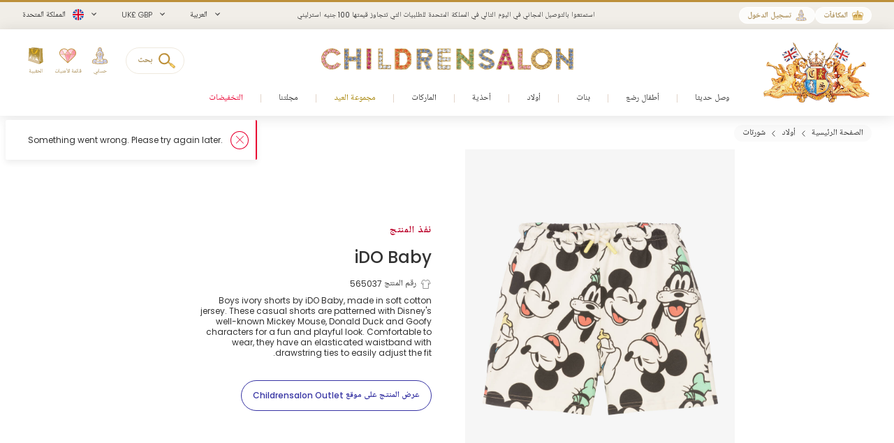

--- FILE ---
content_type: text/html; charset=UTF-8
request_url: https://www.childrensalon.com/ar/ido-boys-ivory-cotton-disney-shorts-565037.html
body_size: 11968
content:

    
<!DOCTYPE html><html lang="ar" dir="rtl"><head><title>iDO Baby - شورت بطبعة ديزني قطن لون عاجي للأولاد | Childrensalon</title><meta name="description" content="iDO Baby - شورت بطبعة ديزني قطن لون عاجي للأولاد for Boy by iDO Baby. Discover the latest designer شورتات for kids online at Childrensalon.com" /><meta
    http-equiv="X-UA-Compatible"content="IE=edge,chrome=1"/><meta
    http-equiv="Content-Type"content="text/html; charset=utf-8"/><meta
    name="format-detection"content="telephone=no, email=no"/><meta
    name="theme-color"content="#ffffff"/><meta
    name="msapplication-config"content="browserconfig.xml?v=1"/><meta
    name="msapplication-TileColor"content="#1b1b1a"/><meta
    name="viewport"content="width=device-width, initial-scale=1, maximum-scale=1, user-scalable=no"id="meta-viewport"/><meta
    name="robots"content="INDEX,FOLLOW"/><meta
    property="og:type"content="product"/><meta
    property="og:title"content="شورت بطبعة ديزني قطن لون عاجي للأولاد"/><meta
    property="og:url"content="https://www.childrensalon.com/ar/ido-boys-ivory-cotton-disney-shorts-565037.html"/><meta
    property="og:description"content="Boys ivory shorts by iDO Baby, made in soft cotton jersey. These casual shorts are patterned with Disney&#039;s well-known Mickey Mouse, Donald Duck and Goofy characters for a fun and playful look. Comfortable to wear, they have an elasticated waistband with drawstring ties to easily adjust the fit."/><meta
    property="og:price:amount"content="29.00"/><meta
    property="og:price:currency"content="GBP"/><meta
    property="og:brand"content="iDO Baby"/><meta
    property="og:image"content="https://www.childrensalon.com/media/catalog/product/cache/0/image/1000x1000/9df78eab33525d08d6e5fb8d27136e95/i/d/ido-boys-ivory-cotton-disney-shorts-565037-62fe81d00d0efb1dff69fe52888f350aff93e348.jpg"/><meta
    property="og:availability"content="oos"/><meta
    property="og:locale"content="ar"/><meta
    name="twitter:card"content="summary_large_image"/><meta
    name="twitter:site"content="@Childrensalon"/><meta
    name="apple-itunes-app"content="app-id=1301946839"/><meta
    property="al:ios:url"content="fb1695843407407009://appLinks"/><meta
    property="al:ios:app_store_id"content="1301946839"/><meta
    property="al:ios:app_name"content="Childrensalon"/><meta
    property="al:android:url"content="fb1695843407407009://appLinks"/><meta
    property="al:android:package"content="com.childrensalon.app"/><meta
    property="al:android:app_name"content="Childrensalon"/><!-- ::a36b3c3edefbc9146fc1a5b0c5919e1b:: --><link
    rel="canonical"href="https://www.childrensalon.com/ar/ido-boys-ivory-cotton-disney-shorts-565037.html"/><link
    rel="preload"href="https://www.childrensalon.com/build/website/assets/fonts/Poppins/Light.74084bbc.woff2"as="font"type="font/woff2"crossorigin="anonymous"/><link
    rel="preload"href="https://www.childrensalon.com/build/website/assets/fonts/Poppins/Regular.982822aa.woff2"as="font"type="font/woff2"crossorigin="anonymous"/><link
    rel="preload"href="https://www.childrensalon.com/build/website/assets/fonts/Poppins/Medium.a2dea32b.woff2"as="font"type="font/woff2"crossorigin="anonymous"/><link
    rel="preload"href="https://www.childrensalon.com/build/website/assets/fonts/Poppins/SemiBold.5b63022e.woff2"as="font"type="font/woff2"crossorigin="anonymous"/><link
    rel="preconnect"href="https://usage.trackjs.com"crossorigin="anonymous"/><link
    rel="preconnect"href="https://api.recommend.pro"crossorigin="anonymous"/><link
    rel="alternate"href="https://www.childrensalon.com/ido-boys-ivory-cotton-disney-shorts-565037.html"hreflang="en"/><link
    rel="alternate"href="https://www.childrensalon.com/ar/ido-boys-ivory-cotton-disney-shorts-565037.html"hreflang="ar"/><link
    rel="alternate"href="https://www.childrensalon.com/ru/ido-boys-ivory-cotton-disney-shorts-565037.html"hreflang="ru"/><link
    rel="alternate"href="https://www.childrensalon.com/ido-boys-ivory-cotton-disney-shorts-565037.html"hreflang="x-default"/><link
    rel="apple-touch-icon"href="/apple-touch-icon.png?v=3"size="180x180"/><link
    rel="icon"href="/favicon-32x32.png?v=3"size="32x32"type="image/png"/><link
    rel="icon"href="/favicon-16x16.png?v=3"size="16x16"type="image/png"/><link
    rel="mask-icon"href="/safari-pinned-tab.svg?v=3"color="#1b1b1a"/><link
    rel="shortcut icon"href="/favicon.ico?v=3"/><link
    rel="manifest"href="/site.webmanifest?v=3"/><link rel="stylesheet" href="https://www.childrensalon.com/build/website/3259.eb4654b2.css"><link rel="stylesheet" href="https://www.childrensalon.com/build/website/54.d1d108b3.css"><link rel="stylesheet" href="https://www.childrensalon.com/build/website/catalog/productDetail/productDetail.3e0810fd.css"><link rel="stylesheet" href="https://www.childrensalon.com/build/website/desktop-header.1aec1a4d.css" media="screen and (min-width: 1024px)"></head><body class="lang-ar catalog-product-view"><header class="header-container"><div class="top-info-bar">
        <div class="top-info-bar-carousel" data-cs="topBarCarousel" data-cs-config='{"timeout":7000}'><div    class="top-info-bar-item"
            >
        <div class="copy-wrap">استمتعوا بالتوصيل المجاني في اليوم التالي في المملكة المتحدة للطلبيات التي تتجاوز قيمتها 100 جنيه استرليني</div>    </div>

<div    class="top-info-bar-item"
            >
        <div class="copy-wrap">خدمة إرجاع مجاني في المملكة المتحدة</div>    </div>

</div>
    </div><div class="header"><div class="header-panel"><div class="branding"><a href="https://www.childrensalon.com/" title="Childrensalon | Kids Designer Clothes" class="logo2" data-cs="eventTracker" data-cs-config='{"category":"Header", "action":"Logo", "label":"Click", "mobileAction":"Mobile Logo"}'><img data-cs="lazyload" class="card-icon" width="54" height="34" src="[data-uri]" data-src="https://www.childrensalon.com/images/logo2.png" alt=""></a><a href="https://www.childrensalon.com/" title="Childrensalon | Kids Designer Clothes" class="logo" data-cs="eventTracker" data-cs-config='{"category":"Header", "action":"Logo", "label":"Click", "mobileAction":"Mobile Logo"}'><img data-cs="lazyload" class="card-icon" width="54" height="34" src="[data-uri]" data-src="https://www.childrensalon.com/images/logo1.png" alt=""></a></div><div class="quick-access"><div class="quick-access-left-top"><a class="header-badge icon-rewards" href="/ar/rewards/landing/"><span class="label">المكافآت</span></a><a class="header-badge icon-account" href="/customer/account/login/" data-cs="loginLink">
        تسجيل الدخول
    </a></div><svg class="tablet-menu-btn" data-cs="openSwipeMenu:svgLoader"><use href="#svgs-burger"></use></svg><div class="switcher-hide-content"><div class="switcher switcher-language ui-front to-swipe-menu" data-cs="switcher" data-swipe-position=".language-menu-item"><select name="ar" class="language-select switcher-select" data-switcher-role="language"><option value="en">English</option><option value="ar" class="selected" selected>العربية</option><option value="ru">Русский</option></select><span class="ui-selectmenu-button ui-selectmenu-button-waxwork icon-language"><svg class="icon" data-cs="svgLoader"><use href="#svgs-language-channel"></svg><span class="ui-icon"></span><span class="ui-selectmenu-text">العربية</span></span></div><div class="switcher switcher-currency ui-front to-swipe-menu" data-cs="switcher" data-swipe-position=".currency-menu-item"><select name="currencySelect" class="currency-select switcher-select" data-switcher-role="currency"></select><span class="ui-selectmenu-button ui-selectmenu-button-waxwork"><span class="ui-icon"></span><span class="ui-selectmenu-text"><span class="currency-symbol">UK£ GBP</span><span class="currency-name">جنيه إسترليني</span></span></span></div><div class="switcher switcher-country ui-front to-swipe-menu" data-cs="switcher" data-swipe-position=".country-menu-item"><select name="countrySelect" class="country-select switcher-select" data-switcher-role="country"></select><span class="ui-selectmenu-button ui-selectmenu-button-waxwork switcher-flag"><span class="ui-icon"></span><svg data-cs="svgLoader" class="icon-flag"><use href="#svgs-flags--flag-gb"/></svg><span class="ui-selectmenu-text">
            المملكة المتحدة
        </span></span></div></div><div class="quick-access-right"><span class="search-switcher" data-cs="eventTracker:headerSearch" data-cs-config='{"category":"Header", "action":"Desktop Search", "label":"Click", "track":"track", "mobileAction":"Mobile Search"}'><span class="search-badge-label">بحث</span></span><div class="noselect mobile-hide tablet-hide header-dropdown-container"><a class="header-dropdown-inner ajax-dropdown-link icon-account"
                                    href="/customer/account/login/" data-cs="loginLink"
                            ><span class="header-dropdown-label">حسابي</span></a></div><div class="wishlist-container header-dropdown-container" data-cs="ajaxDropdown">
    <a class="top-wishlist header-dropdown-inner ajax-dropdown-link icon-wish" href="/wishlist" data-cs="eventTracker" data-cs-config='{"category":"Header", "action":"Desktop Wishlist", "label":"Click", "mobileAction":"Mobile Wishlist"}'>
        <span class="badge hidden">
                            0
                    </span>
                    <span class="header-dropdown-label">قائمة الأمنيات</span>
            </a>
</div>
<div class="my-bag header-dropdown-container" data-cs="ajaxDropdown"><a class="ajax-bag-link header-dropdown-inner ajax-dropdown-link icon-bag" href="https://www.childrensalon.com/checkout/cart/" data-cs="eventTracker:mobileAjaxCart" data-cs-config='{"category":"Header", "action":"Desktop Shopping Bag", "label":"Click", "mobileAction":"Mobile Shopping Bag"}'>
    <span class="badge hidden">
                    0
            </span>
            <span class="header-dropdown-label">الحقيبة</span>
    </a>

<div class="header-dropdown right-side ajax-dropdown j-ajax-dropdown-overview"></div>

</div></div></div></div><nav class="nav-container mobile-menu" data-cs="mainNav"><div class="nav-container-inner">
    <ul id="nav" class="mobile-menu">
                                    <li class="top-level level0 parent" data-id="60b64658-46e3-4c88-8ed1-125215edb40d">
                    <a href="/ar/new-in"
                         class=" l2r" data-title="New In">
                        <span>وصل حديثا</span>
                    </a>
                </li>
                                                <li class="top-level level0 parent" data-id="8cb49f4b-2108-4060-b5aa-830420efd9bf">
                    <a href="/ar/baby"
                         class=" l2r" data-title="Baby">
                        <span>أطفال رضع</span>
                    </a>
                </li>
                                                <li class="top-level level0 parent" data-id="fa7d2f77-4f93-4c7e-aab1-4bfb970c9b04">
                    <a href="/ar/girl"
                         class=" l2r" data-title="Girl">
                        <span>بنات</span>
                    </a>
                </li>
                                                <li class="top-level level0 parent" data-id="ce73898c-e59e-4f1b-8c37-55a07c9dd005">
                    <a href="/ar/boy"
                         class=" l2r" data-title="Boy">
                        <span>أولاد</span>
                    </a>
                </li>
                                                <li class="top-level level0 parent" data-id="ba3c912c-753a-41c1-a49c-c3bae89728f6">
                    <a href="/ar/shoes"
                         class=" l2r" data-title="Shoes">
                        <span>أحذية</span>
                    </a>
                </li>
                                                <li class="top-level level0 parent" data-id="de93123a-5aa5-426f-b62b-683a46facf1f">
                    <a href="/ar/designer/"
                         class=" l2r" data-title="Designers">
                        <span>الماركات</span>
                    </a>
                </li>
                                                <li class="top-level level0" data-id="71dc3daf-6581-4ec6-a503-2e64538e0684">
                    <a href="/ar/eid"
                         class="custom-color-item l2r" style="color: #a78407;" data-title="Eid Shop">
                        <span>مجموعة العيد</span>
                    </a>
                </li>
                                                <li class="top-level level0" data-id="1626a4dd-05b1-4683-91aa-fcec203fda08">
                    <a href="/ar/stories"
                         class=" l2r" data-title="Stories">
                        <span>مجلتنا</span>
                    </a>
                </li>
                                                <li class="top-level level0" data-id="5813aeb0-b5a0-4b81-9616-233322865852">
                    <a href="https://www.childrensalon.com/ar/sale"
                         class="custom-color-item l2r" style="color: #e90032;" data-title="Sale">
                        <span>التخفيضات</span>
                    </a>
                </li>
                        </ul>
</div>
</nav><div class="msub-nav odesktop-hide">
    <ul data-cs="mobileNavEventTracker">
                    <li>
                <a href="/ar/new-in" data-title="New In">الجديد لدينا</a>
            </li>
                    <li>
                <a href="/ar/eid" style="color: #a78407;" data-title="Eid Shop">مجموعة العيد</a>
            </li>
                    <li>
                <a href="https://www.childrensalon.com/ar/sale" style="color: #e90032;" data-title="Sale">التخفيضات</a>
            </li>
            </ul>
</div>
</div></header><div class="header-search-popup"></div><div class="wrapper"><div 
                class="page"
                                            ><div class="main clearfix col1-layout  "><div class="col-main"><div class="breadcrumbs"  style="visibility: hidden;" ><ul itemscope itemtype="https://schema.org/BreadcrumbList"><li  itemprop="itemListElement" itemscope itemtype="https://schema.org/ListItem"><a class="l2r" href="https://www.childrensalon.com/" title="الصفحة الرئيسية" itemprop="item"><span itemprop="name">الصفحة الرئيسية</span></a><svg data-cs="svgLoader"><use href="#svgs-arrow-right-thin"></use></svg><meta itemprop="position" content="1" /></li><li  itemprop="itemListElement" itemscope itemtype="https://schema.org/ListItem"><a class="l2r" href="https://www.childrensalon.com/ar/boy" title="أولاد" itemprop="item"><span itemprop="name">أولاد</span></a><svg data-cs="svgLoader"><use href="#svgs-arrow-right-thin"></use></svg><meta itemprop="position" content="2" /></li><li class="last-crumb" itemprop="itemListElement" itemscope itemtype="https://schema.org/ListItem"><a class="l2r" href="https://www.childrensalon.com/ar/boy/shorts" title="شورتات" itemprop="item"><span itemprop="name">شورتات</span></a><meta itemprop="position" content="3" /></li></ul></div><div class="product-view-page"><div class="another-channel-product-view"><div class="image-wrap"><span class="img"><img data-cs="lazyload" src="[data-uri]" data-src="https://www.childrensalon.com/media/catalog/product/cache/0/image/1000x1000/9df78eab33525d08d6e5fb8d27136e95/i/d/ido-boys-ivory-cotton-disney-shorts-565037-62fe81d00d0efb1dff69fe52888f350aff93e348.jpg" alt="" /></span></div><div class="product-info"><h3 class="status-label sold_out-label" data-status="sold_out">نفذ المنتج</h3><div class="info-part-main-wrapper"><div class="info-part-main"><h2 class="product-designer"><a aria-label="iDO Baby" rel="external" href="https://www.childrensalon.com/ar/designer/ido" class="designer-ido">iDO Baby</a></h2><h1 class="product-name l2r" itemprop="name" content="iDO Baby شورت بطبعة ديزني قطن لون عاجي للأولاد">شورت بطبعة ديزني قطن لون عاجي للأولاد</h1></div></div><div class="product-code"><svg class="icon" data-cs="svgLoader"><use href="#svgs-pdp--code" /></svg>رقم المنتج 565037
        </div><div class="description-text" itemprop="description"><p>Boys ivory shorts by iDO Baby, made in soft cotton jersey. These casual shorts are patterned with Disney's well-known Mickey Mouse, Donald Duck and Goofy characters for a fun and playful look. Comfortable to wear, they have an elasticated waistband with drawstring ties to easily adjust the fit.</p></div><a aria-label="عرض المنتج على موقع Childrensalon Outlet" class="view-outlet-product btn btn-secondary btn-blue" href="https://www.childrensalonoutlet.com/ido-boys-ivory-cotton-disney-shorts-565037.html" target="_blank" rel="nofollow"><span>عرض المنتج على موقع Childrensalon Outlet</span></a></div></div><div class="product-view-tab-box" data-cs="productViewTabBoxTracker:lazyload" data-type="You might like"><div class="tab-inner
    "><h2 class="tab-title">قد يُعجبك أيضاً</h2><div
    class="tab-content tab-content-carousel"
    data-carousel='{"slideMargin": 16}'
    data-cs="productListEventsTracker:lastVisitedProducts:productRelatedCarousel:lazyload"
    data-cs-config='{"type": "sold-out-related-product-collection", "listType": "default_panel", "area": "Product panel: You might like (sold out related)"}'
><ul class="slides"><li
                class="item product-item"
                data-product-code="613409"
                data-product-name="شورت ترتان لون أحمر للبنات "
                                    data-product-default-name="Girls Red Tartan Shorts with Front Ties"
                                data-price="47"
                data-sale-price="33"
            ><a aria-label="شورت ترتان لون أحمر للبنات " href="https://www.childrensalon.com/ar/ido-girls-red-tartan-shorts-with-front-ties-613409.html" title="شورت ترتان لون أحمر للبنات " class="product-image"><span class="img"><img data-cs="lazyload"
                                src="[data-uri]"
                                data-srcset="https://www.childrensalon.com/media/catalog/product/cache/0/small_image/256x256/9df78eab33525d08d6e5fb8d27136e95/i/d/ido-girls-red-tartan-shorts-with-front-ties-613409-e45179450336c634c305449a2f97aa8b8fccb203.jpg 256w, https://www.childrensalon.com/media/catalog/product/cache/0/small_image/512x512/9df78eab33525d08d6e5fb8d27136e95/i/d/ido-girls-red-tartan-shorts-with-front-ties-613409-e45179450336c634c305449a2f97aa8b8fccb203.jpg 512w" data-sizes="auto"/></span></a><div class="item-content"><span class="designer">iDO</span><a class="name" aria-label="شورت ترتان لون أحمر للبنات " href="https://www.childrensalon.com/ar/ido-girls-red-tartan-shorts-with-front-ties-613409.html" title="شورت ترتان لون أحمر للبنات ">شورت ترتان لون أحمر للبنات </a><div class="price-box default-price-box"><p class="old-price"><span class="price">UK£ 47.00</span></p><span class="sale-ratio">-30%</span><p class="special-price"><span class="price">UK£ 33.00</span></p></div></div></li><li
                class="item product-item"
                data-product-code="623155"
                data-product-name="Boys Dark Blue Stretch Denim Shorts"
                                data-price="85"
                data-sale-price="85"
            ><a aria-label="Boys Dark Blue Stretch Denim Shorts" href="https://www.childrensalon.com/ar/boss-boys-dark-blue-stretch-denim-shorts-623155.html" title="Boys Dark Blue Stretch Denim Shorts" class="product-image"><span class="img"><img data-cs="lazyload"
                                src="[data-uri]"
                                data-srcset="https://www.childrensalon.com/media/catalog/product/cache/0/small_image/256x256/9df78eab33525d08d6e5fb8d27136e95/b/o/boss-boys-dark-blue-stretch-denim-shorts-623155-70a95e5d4e65b9be34a93cbb291b9ef5.jpg 256w, https://www.childrensalon.com/media/catalog/product/cache/0/small_image/512x512/9df78eab33525d08d6e5fb8d27136e95/b/o/boss-boys-dark-blue-stretch-denim-shorts-623155-70a95e5d4e65b9be34a93cbb291b9ef5.jpg 512w" data-sizes="auto"/></span></a><div class="item-content"><span class="designer">BOSS</span><a class="name" aria-label="Boys Dark Blue Stretch Denim Shorts" href="https://www.childrensalon.com/ar/boss-boys-dark-blue-stretch-denim-shorts-623155.html" title="Boys Dark Blue Stretch Denim Shorts">Boys Dark Blue Stretch Denim Shorts</a><div class="price-box default-price-box"><span class="regular-price"><span class="price">UK£ 85.00</span></span></div></div></li><li
                class="item product-item"
                data-product-code="623128"
                data-product-name="Boys Beige Cotton Piqué Shorts"
                                data-price="65"
                data-sale-price="65"
            ><a aria-label="Boys Beige Cotton Piqué Shorts" href="https://www.childrensalon.com/ar/boss-boys-beige-cotton-pique-shorts-623128.html" title="Boys Beige Cotton Piqué Shorts" class="product-image"><span class="img"><img data-cs="lazyload"
                                src="[data-uri]"
                                data-srcset="https://www.childrensalon.com/media/catalog/product/cache/0/small_image/256x256/9df78eab33525d08d6e5fb8d27136e95/b/o/boss-boys-beige-cotton-pique-shorts-623128-aeee1afa3be395ecf77f6449aa843f8b.jpg 256w, https://www.childrensalon.com/media/catalog/product/cache/0/small_image/512x512/9df78eab33525d08d6e5fb8d27136e95/b/o/boss-boys-beige-cotton-pique-shorts-623128-aeee1afa3be395ecf77f6449aa843f8b.jpg 512w" data-sizes="auto"/></span></a><div class="item-content"><span class="designer">BOSS</span><a class="name" aria-label="Boys Beige Cotton Piqué Shorts" href="https://www.childrensalon.com/ar/boss-boys-beige-cotton-pique-shorts-623128.html" title="Boys Beige Cotton Piqué Shorts">Boys Beige Cotton Piqué Shorts</a><div class="price-box default-price-box"><span class="regular-price"><span class="price">UK£ 65.00</span></span></div></div></li><li
                class="item product-item"
                data-product-code="625533"
                data-product-name="Boys White Shorts with Cargo Style Pockets"
                                data-price="235"
                data-sale-price="235"
            ><a aria-label="Boys White Shorts with Cargo Style Pockets" href="https://www.childrensalon.com/ar/moschino-boys-white-shorts-with-cargo-style-pockets-625533.html" title="Boys White Shorts with Cargo Style Pockets" class="product-image"><span class="img"><img data-cs="lazyload"
                                src="[data-uri]"
                                data-srcset="https://www.childrensalon.com/media/catalog/product/cache/0/small_image/256x256/9df78eab33525d08d6e5fb8d27136e95/m/o/moschino-boys-white-shorts-with-cargo-style-pockets-625533-850978f6e185897d2121935105445269.jpg 256w, https://www.childrensalon.com/media/catalog/product/cache/0/small_image/512x512/9df78eab33525d08d6e5fb8d27136e95/m/o/moschino-boys-white-shorts-with-cargo-style-pockets-625533-850978f6e185897d2121935105445269.jpg 512w" data-sizes="auto"/></span></a><div class="item-content"><span class="designer">Moschino</span><a class="name" aria-label="Boys White Shorts with Cargo Style Pockets" href="https://www.childrensalon.com/ar/moschino-boys-white-shorts-with-cargo-style-pockets-625533.html" title="Boys White Shorts with Cargo Style Pockets">Boys White Shorts with Cargo Style Pockets</a><div class="price-box default-price-box"><span class="regular-price"><span class="price">UK£ 235.00</span></span></div></div></li><li
                class="item product-item"
                data-product-code="622541"
                data-product-name="Boys Ivory Cotton Jersey Shorts with Tennis Racquet Print"
                                data-price="79"
                data-sale-price="79"
            ><a aria-label="Boys Ivory Cotton Jersey Shorts with Tennis Racquet Print" href="https://www.childrensalon.com/ar/marc-jacobs-boys-ivory-cotton-jersey-shorts-with-tennis-racquet-print-622541.html" title="Boys Ivory Cotton Jersey Shorts with Tennis Racquet Print" class="product-image"><span class="img"><img data-cs="lazyload"
                                src="[data-uri]"
                                data-srcset="https://www.childrensalon.com/media/catalog/product/cache/0/small_image/256x256/9df78eab33525d08d6e5fb8d27136e95/m/a/marc-jacobs-boys-ivory-cotton-jersey-shorts-with-tennis-racquet-print-622541-4306172fba0b31c9f7cdf5b966486604.jpg 256w, https://www.childrensalon.com/media/catalog/product/cache/0/small_image/512x512/9df78eab33525d08d6e5fb8d27136e95/m/a/marc-jacobs-boys-ivory-cotton-jersey-shorts-with-tennis-racquet-print-622541-4306172fba0b31c9f7cdf5b966486604.jpg 512w" data-sizes="auto"/></span></a><div class="item-content"><span class="designer">MARC JACOBS</span><a class="name" aria-label="Boys Ivory Cotton Jersey Shorts with Tennis Racquet Print" href="https://www.childrensalon.com/ar/marc-jacobs-boys-ivory-cotton-jersey-shorts-with-tennis-racquet-print-622541.html" title="Boys Ivory Cotton Jersey Shorts with Tennis Racquet Print">Boys Ivory Cotton Jersey Shorts with Tennis Racquet Print</a><div class="price-box default-price-box"><span class="regular-price"><span class="price">UK£ 79.00</span></span></div></div></li><li
                class="item product-item"
                data-product-code="622471"
                data-product-name="Girls Pink Iridescent Sequinned Shorts"
                                data-price="49"
                data-sale-price="49"
            ><a aria-label="Girls Pink Iridescent Sequinned Shorts" href="https://www.childrensalon.com/ar/billieblush-girls-pink-iridescent-sequinned-shorts-622471.html" title="Girls Pink Iridescent Sequinned Shorts" class="product-image"><span class="img"><img data-cs="lazyload"
                                src="[data-uri]"
                                data-srcset="https://www.childrensalon.com/media/catalog/product/cache/0/small_image/256x256/9df78eab33525d08d6e5fb8d27136e95/b/i/billieblush-girls-pink-iridescent-sequinned-shorts-622471-c0bf397405b15fe79b1bc9d9b2734e4e.jpg 256w, https://www.childrensalon.com/media/catalog/product/cache/0/small_image/512x512/9df78eab33525d08d6e5fb8d27136e95/b/i/billieblush-girls-pink-iridescent-sequinned-shorts-622471-c0bf397405b15fe79b1bc9d9b2734e4e.jpg 512w" data-sizes="auto"/></span></a><div class="item-content"><span class="designer">Billieblush</span><a class="name" aria-label="Girls Pink Iridescent Sequinned Shorts" href="https://www.childrensalon.com/ar/billieblush-girls-pink-iridescent-sequinned-shorts-622471.html" title="Girls Pink Iridescent Sequinned Shorts">Girls Pink Iridescent Sequinned Shorts</a><div class="price-box default-price-box"><span class="regular-price"><span class="price">UK£ 49.00</span></span></div></div></li><li
                class="item product-item"
                data-product-code="622401"
                data-product-name="Boys Light Beige Linen &amp; Cotton Reptile Print Shorts"
                                data-price="49"
                data-sale-price="49"
            ><a aria-label="Boys Light Beige Linen &amp; Cotton Reptile Print Shorts" href="https://www.childrensalon.com/ar/billieblush-boys-light-beige-linen-cotton-reptile-print-shorts-622401.html" title="Boys Light Beige Linen &amp; Cotton Reptile Print Shorts" class="product-image"><span class="img"><img data-cs="lazyload"
                                src="[data-uri]"
                                data-srcset="https://www.childrensalon.com/media/catalog/product/cache/0/small_image/256x256/9df78eab33525d08d6e5fb8d27136e95/b/i/billieblush-boys-light-beige-linen-cotton-reptile-print-shorts-622401-4243b51a4b0d3075ec0e6452b4a56a1ea5b38653.jpg 256w, https://www.childrensalon.com/media/catalog/product/cache/0/small_image/512x512/9df78eab33525d08d6e5fb8d27136e95/b/i/billieblush-boys-light-beige-linen-cotton-reptile-print-shorts-622401-4243b51a4b0d3075ec0e6452b4a56a1ea5b38653.jpg 512w" data-sizes="auto"/></span></a><div class="item-content"><span class="designer">Billieblush</span><a class="name" aria-label="Boys Light Beige Linen &amp; Cotton Reptile Print Shorts" href="https://www.childrensalon.com/ar/billieblush-boys-light-beige-linen-cotton-reptile-print-shorts-622401.html" title="Boys Light Beige Linen &amp; Cotton Reptile Print Shorts">Boys Light Beige Linen &amp; Cotton Reptile Print Shorts</a><div class="price-box default-price-box"><span class="regular-price"><span class="price">UK£ 49.00</span></span></div></div></li><li
                class="item product-item"
                data-product-code="625482"
                data-product-name="Girls Pink Cotton Poplin Heart &amp; Teddy Bear Logo Shorts"
                                data-price="100"
                data-sale-price="100"
            ><a aria-label="Girls Pink Cotton Poplin Heart &amp; Teddy Bear Logo Shorts" href="https://www.childrensalon.com/ar/moschino-girls-pink-cotton-poplin-heart-teddy-bear-logo-shorts-625482.html" title="Girls Pink Cotton Poplin Heart &amp; Teddy Bear Logo Shorts" class="product-image"><span class="img"><img data-cs="lazyload"
                                src="[data-uri]"
                                data-srcset="https://www.childrensalon.com/media/catalog/product/cache/0/small_image/256x256/9df78eab33525d08d6e5fb8d27136e95/m/o/moschino-girls-pink-cotton-poplin-heart-teddy-bear-logo-shorts-625482-5e466bbfd1e8cda6492b79c53bb57a7e.jpg 256w, https://www.childrensalon.com/media/catalog/product/cache/0/small_image/512x512/9df78eab33525d08d6e5fb8d27136e95/m/o/moschino-girls-pink-cotton-poplin-heart-teddy-bear-logo-shorts-625482-5e466bbfd1e8cda6492b79c53bb57a7e.jpg 512w" data-sizes="auto"/></span></a><div class="item-content"><span class="designer">Moschino</span><a class="name" aria-label="Girls Pink Cotton Poplin Heart &amp; Teddy Bear Logo Shorts" href="https://www.childrensalon.com/ar/moschino-girls-pink-cotton-poplin-heart-teddy-bear-logo-shorts-625482.html" title="Girls Pink Cotton Poplin Heart &amp; Teddy Bear Logo Shorts">Girls Pink Cotton Poplin Heart &amp; Teddy Bear Logo Shorts</a><div class="price-box default-price-box"><span class="regular-price"><span class="price">UK£ 100.00</span></span></div></div></li><li
                class="item product-item"
                data-product-code="625416"
                data-product-name="Boys Khaki Green Teddy Bear Shorts"
                                data-price="150"
                data-sale-price="150"
            ><a aria-label="Boys Khaki Green Teddy Bear Shorts" href="https://www.childrensalon.com/ar/moschino-boys-khaki-green-teddy-bear-shorts-625416.html" title="Boys Khaki Green Teddy Bear Shorts" class="product-image"><span class="img"><img data-cs="lazyload"
                                src="[data-uri]"
                                data-srcset="https://www.childrensalon.com/media/catalog/product/cache/0/small_image/256x256/9df78eab33525d08d6e5fb8d27136e95/m/o/moschino-boys-khaki-green-teddy-bear-shorts-625416-f220fd4f34b7fad8c979d84930df0941c6c254b2.jpg 256w, https://www.childrensalon.com/media/catalog/product/cache/0/small_image/512x512/9df78eab33525d08d6e5fb8d27136e95/m/o/moschino-boys-khaki-green-teddy-bear-shorts-625416-f220fd4f34b7fad8c979d84930df0941c6c254b2.jpg 512w" data-sizes="auto"/></span></a><div class="item-content"><span class="designer">Moschino</span><a class="name" aria-label="Boys Khaki Green Teddy Bear Shorts" href="https://www.childrensalon.com/ar/moschino-boys-khaki-green-teddy-bear-shorts-625416.html" title="Boys Khaki Green Teddy Bear Shorts">Boys Khaki Green Teddy Bear Shorts</a><div class="price-box default-price-box"><span class="regular-price"><span class="price">UK£ 150.00</span></span></div></div></li><li
                class="item product-item"
                data-product-code="619039"
                data-product-name="Girls Blue Stripe Cotton Shorts with Neon Yellow Plumetis"
                                data-price="34"
                data-sale-price="34"
            ><a aria-label="Girls Blue Stripe Cotton Shorts with Neon Yellow Plumetis" href="https://www.childrensalon.com/ar/hatley-girls-blue-stripe-cotton-shorts-with-neon-yellow-plumetis-619039.html" title="Girls Blue Stripe Cotton Shorts with Neon Yellow Plumetis" class="product-image"><span class="img"><img data-cs="lazyload"
                                src="[data-uri]"
                                data-srcset="https://www.childrensalon.com/media/catalog/product/cache/0/small_image/256x256/9df78eab33525d08d6e5fb8d27136e95/h/a/hatley-girls-blue-stripe-cotton-shorts-with-neon-yellow-plumetis-619039-12075c8424edea7e22b2c670efe0546304847c19.jpg 256w, https://www.childrensalon.com/media/catalog/product/cache/0/small_image/512x512/9df78eab33525d08d6e5fb8d27136e95/h/a/hatley-girls-blue-stripe-cotton-shorts-with-neon-yellow-plumetis-619039-12075c8424edea7e22b2c670efe0546304847c19.jpg 512w" data-sizes="auto"/></span></a><div class="item-content"><span class="designer">Hatley</span><a class="name" aria-label="Girls Blue Stripe Cotton Shorts with Neon Yellow Plumetis" href="https://www.childrensalon.com/ar/hatley-girls-blue-stripe-cotton-shorts-with-neon-yellow-plumetis-619039.html" title="Girls Blue Stripe Cotton Shorts with Neon Yellow Plumetis">Girls Blue Stripe Cotton Shorts with Neon Yellow Plumetis</a><div class="price-box default-price-box"><span class="regular-price"><span class="price">UK£ 34.00</span></span></div></div></li><li
                class="item product-item"
                data-product-code="625345"
                data-product-name="Boys Black Cotton Jersey Logo Tape Shorts"
                                data-price="115"
                data-sale-price="115"
            ><a aria-label="Boys Black Cotton Jersey Logo Tape Shorts" href="https://www.childrensalon.com/ar/moschino-boys-black-cotton-jersey-logo-tape-shorts-625345.html" title="Boys Black Cotton Jersey Logo Tape Shorts" class="product-image"><span class="img"><img data-cs="lazyload"
                                src="[data-uri]"
                                data-srcset="https://www.childrensalon.com/media/catalog/product/cache/0/small_image/256x256/9df78eab33525d08d6e5fb8d27136e95/m/o/moschino-boys-black-cotton-jersey-logo-tape-shorts-625345-1f63b88b3dfcd611d176eb616b9096c7dfa2d706.jpg 256w, https://www.childrensalon.com/media/catalog/product/cache/0/small_image/512x512/9df78eab33525d08d6e5fb8d27136e95/m/o/moschino-boys-black-cotton-jersey-logo-tape-shorts-625345-1f63b88b3dfcd611d176eb616b9096c7dfa2d706.jpg 512w" data-sizes="auto"/></span></a><div class="item-content"><span class="designer">Moschino</span><a class="name" aria-label="Boys Black Cotton Jersey Logo Tape Shorts" href="https://www.childrensalon.com/ar/moschino-boys-black-cotton-jersey-logo-tape-shorts-625345.html" title="Boys Black Cotton Jersey Logo Tape Shorts">Boys Black Cotton Jersey Logo Tape Shorts</a><div class="price-box default-price-box"><span class="regular-price"><span class="price">UK£ 115.00</span></span></div></div></li><li
                class="item product-item"
                data-product-code="619029"
                data-product-name="Boys Blue Jersey Drawstring Shorts with Side Stripes"
                                data-price="37"
                data-sale-price="37"
            ><a aria-label="Boys Blue Jersey Drawstring Shorts with Side Stripes" href="https://www.childrensalon.com/ar/hatley-boys-blue-jersey-drawstring-shorts-with-side-stripes-619029.html" title="Boys Blue Jersey Drawstring Shorts with Side Stripes" class="product-image"><span class="img"><img data-cs="lazyload"
                                src="[data-uri]"
                                data-srcset="https://www.childrensalon.com/media/catalog/product/cache/0/small_image/256x256/9df78eab33525d08d6e5fb8d27136e95/h/a/hatley-boys-blue-jersey-drawstring-shorts-with-side-stripes-619029-ce0671bd167d5c4b155cc8c51cb4c1ce.jpg 256w, https://www.childrensalon.com/media/catalog/product/cache/0/small_image/512x512/9df78eab33525d08d6e5fb8d27136e95/h/a/hatley-boys-blue-jersey-drawstring-shorts-with-side-stripes-619029-ce0671bd167d5c4b155cc8c51cb4c1ce.jpg 512w" data-sizes="auto"/></span></a><div class="item-content"><span class="designer">Hatley</span><a class="name" aria-label="Boys Blue Jersey Drawstring Shorts with Side Stripes" href="https://www.childrensalon.com/ar/hatley-boys-blue-jersey-drawstring-shorts-with-side-stripes-619029.html" title="Boys Blue Jersey Drawstring Shorts with Side Stripes">Boys Blue Jersey Drawstring Shorts with Side Stripes</a><div class="price-box default-price-box"><span class="regular-price"><span class="price">UK£ 37.00</span></span></div></div></li></ul></div></div></div></div></div></div></div><footer class="footer-container" data-cs="footerEventTracker:elementHeight" data-cs-config='{"variableName": "--footer-height"}'><div class="footer-buttons desktop-hide"><a class="footer-btn btn btn-secondary btn-primary-color" href="tel:01892 779 110"><span><svg data-cs="svgLoader"><use href="#svgs-phone"></use></svg><span>الإتصال بخدمة العملاء</span></span></a><a href="/ar/contact-us/#liveChat" rel="external" class="footer-btn btn btn-secondary btn-primary-color" data-cs="ZendeskChatLink"><span><svg data-cs="svgLoader"><use href="#svgs-live-chat-double"></use></svg><span>
                        أرسل لنا رسالة
                    </span></span></a></div><div class="f-cols" ><div class="f-col mobile-hide tablet-hide"><div class="h3">خدمة العملاء</div><ul class="f-col-content"><li><a href="/ar/contact-us/">إتصل بنا</a></li><li><a href="/account/sales/">إنشاء طلب الإرجاع</a></li><li><a href="/ar/delivery-returns" class="delivery-returns">الشحن و الأرجاع</a></li><li><a href="/ar/size-guide">جدول المقاسات</a></li><li><a href="/ar/customer-feedback/">تعليقات الزبائن</a></li><li><a href="/ar/help/">المساعدة</a></li><li><a href="/ar/gifting/">الهدايا</a></li><li><a href="/ar/sustainability/our-climate" data-event-label="Carbon-offsetting"><span class="new">جديد</span>الحياد الكربوني</a></li></ul></div><div class="f-col mobile-hide tablet-hide"><div class="h3"><a href="https://www.childrensalon.com/ar/contact-us/" class="j-contact-us">إتصل بنا</a></div><div class="f-col-content"><p><a href="/ar/contact-us/#liveChat" rel="external" class="f-col-livechat" data-cs="ZendeskChatLink"><span class="f-col-subtitle">أرسل لنا رسالة</span><br/>
                        الدردشة مع خدمة العملاء
                    </a></p><p><span class="f-col-subtitle de-hide">إتصلوا بنا</span><br class="de-hide"/>
            بحاجة الى مساعدة؟ إتصلوا بنا</p><ul class="phone-list"><li>المملكة المتحدة: <a class="nobr" href="tel:01892-779-110" dir="ltr">01892 779 110</a></li><li>أستراليا: <a class="nobr" href="tel:02-8310-9990" dir="ltr">02 8310 9990</a></li><li>الولايات المتّحدة الأمريكية: <a class="nobr" href="tel:+1-646-400-6655" dir="ltr">+1-646-400-6655</a></li><li>مكالمات دولية: <a class="nobr" href="tel:+44-1892-779110" dir="ltr">+44 1892 779110</a></li><li class="other-enquiries">إستعلامات عامة: <a class="nobr" href="tel:01892-481-781" dir="ltr">01892 481 781</a></li></ul><div class="check-to-call mobile-hide"><span class="cs-link" data-cs="popupLink" data-popup='{"class": "contactus-popup", "loadChunk" : "contactUs", "api":{"requestUrl":"/contact-us/clock/", "contentName":"contactUsClockHtml"}}'><svg class="icon-clock" data-cs="svgLoader"><use href="#svgs-phone2"></use></svg>
                                        الوقت المناسب للاتصال
                </span></div></div></div><div class="f-col mobile-hide tablet-hide"><div class="h3">حول الموقع</div><ul class="f-col-content"><li><a href="/ar/the-store">قوموا بزيارة بوتيك تشلدرن صالون</a></li><li><a href="/ar/the-team/">فريق العمل</a></li><li><a href="/ar/about-us/" class="j-about-us">حول الموقع</a></li><li><a href="/ar/sustainability/">التزاماتنا البيئية</a></li><li><a href="/ar/careers/vacancies">فرص العمل</a></li><li><a href="/ar/affiliates">مواقع التسويق بالعمولة</a></li><li><a href="/ar/gender-pay-gap-report/">تقرير عن الفجوة في الرواتب بين الجنسين</a></li><li><a href="/ar/modern-day-slavery-report/">تقرير عن الرق الحديث</a></li></ul><div class="footer-badges mobileapp-hide"><p class="title">تطبيق تشلدرن صالون متاح على</p><div class="container"><a href="https://itunes.apple.com/app/apple-store/id1301946839?pt=118679525&ct=landing%20page&mt=8" class="button button-apple" target="_blank"><svg class="icon apple-icon" data-cs="svgLoader"><use href="#svgs-apple"></use></svg><span>تحميل التطبيق من
                <span>أبل ستور</span></span></a><a href="https://play.google.com/store/apps/details?id=com.childrensalon.app" class="button button-android" target="_blank"><svg class="icon android-icon" data-cs="svgLoader"><use href="#svgs-android"></use></svg><span>احصلوا على التطبيق من
                <span>غوغل بلاي</span></span></a></div></div></div><div class="f-col"><div class="h3">إحصلوا على رسالتنا الإخبارية</div><div class="f-col-content"><form name="subscription" method="post" class="form-subscribe required-entry" autocomplete="off" novalidate="novalidate" data-cs="subscriptionNewsletter:formValidate"><input type="hidden" name="subscription[source]"    
     value="footer_subscription_form" /><input type="hidden" name="subscription[subscriptionListCodes]"    
     /><span class="form-label">اكتشفوا آخر العروض من تشلدرن صالون</span><div class="form-cols"><div class="form-cols-field field-row"><div class="input-col"><label class="input-box"><input type="email" name="subscription[email]" required="required"    
     autocomplete="email" class="required-entry input-text validate-email validate-length maximum-length-255" placeholder="عنوان بريدك الإلكتروني" /><span class="label">
                            إشتركوا في رسالتنا الإخبارية
                        </span></label></div><div class="btn-col"><button aria-label="إشتركوا في رسالتنا الإخبارية" type="submit" class="btn btn-primary" disabled><span><svg data-cs="svgLoader"><use href="#svgs-arrow-right-thin"></use></svg></span></button></div></div></div><div class="footer-subscriber-info"><div class="captcha-help-block help-block">
    محمية  بواسطة نظام ري كابتشا reCAPTCHA وتطبق سياسة وشروط خصوصية جوجل Google.
</div><a class="link-policy" href="https://www.childrensalon.com/privacy" target="_blank" aria-label="يرجى الاطلاع على إشعار الخصوصية.">يرجى الاطلاع على إشعار الخصوصية.</a></div></form><div class="cs-rewards-desktop-link h4"><a href="/ar/rewards/landing/"><svg class="icon-rewards" data-cs="svgLoader"><use href="#svgs-rewards2"></use></svg>انضموا إلى برنامج مكافآت تشلدرن صالون</a></div><div class="cs-earth-edit-desktop-links"><div class="h3"><a href="/ar/sustainability/earth-edit" class="link"><svg class="icon" data-cs="svgLoader"><use href="#svgs-footer-the-earth"></use></svg>
                        الملابس الصديقة للبيئة
        </a></div></div></div></div></div><div class="footer"><a href="/ar/rewards/landing/" class="footer-mobile-info-bar odesktop-hide">انضموا إلى برنامج مكافآت تشلدرن صالون</a><ul class="bottom-footer"><li class="social"><ul><li><a rel="external" href="https://www.facebook.com/childrensalon" title="Follow us Facebook"><svg class="icon" data-cs="svgLoader"><use href="#svgs-facebook"></use></svg></a></li><li><a rel="external" href="https://instagram.com/childrensalon" title="Follow us Instagram"><svg class="icon" data-cs="svgLoader"><use href="#svgs-instagram"></use></svg></a></li><li><a rel="external" href="https://www.pinterest.com/childrensalon" title="Follow us Pinterest"><svg class="icon" data-cs="svgLoader"><use href="#svgs-pinterest"></use></svg></a></li><li><a rel="external" href="https://www.tiktok.com/@childrensalonofficial" title="Follow us TikTok"><svg class="icon" data-cs="svgLoader"><use href="#svgs-tiktok"></use></svg></a></li></ul></li><li class="item-bullet">&bull;</li><li class="mobile-links odesktop-hide"><ul><li><a href="/ar/delivery-returns">الشحن و الأرجاع</a></li><li><a href="/account/sales/">إنشاء طلب الإرجاع</a></li><li><a href="/ar/contact-us/">إتصل بنا</a></li><li><a href="/ar/about-us/">حول الموقع</a></li><li><a href="/ar/size-guide">جدول المقاسات</a></li><li><a href="/ar/gender-pay-gap-report/">تقرير عن الفجوة في الرواتب بين الجنسين</a></li><li><a href="/ar/sustainability/our-climate" data-event-label="Carbon-offsetting"><span class="new">جديد</span>الحياد الكربوني</a></li><li><a href="/ar/sustainability/">التزاماتنا البيئية</a></li></ul><ul><li><a href="/ar/gifting/">الهدايا</a></li><li><a href="/ar/careers/vacancies">فرص العمل</a></li><li><a href="/ar/privacy" class="privacy">إشعار الخصوصية</a></li><li><a href="/ar/privacy" class="privacy">استخدام الذكاء الاصطناعي</a></li><li><a href="/ar/terms" class="terms">الشروط</a></li><li><a href="/ar/help/">المساعدة</a></li><li><a href="/ar/modern-day-slavery-report/">تقرير عن الرق الحديث</a></li></ul></li><li class="odesktop-hide"><div class="footer-badges mobileapp-hide"><p class="title">تطبيق تشلدرن صالون متاح على</p><div class="container"><a href="https://itunes.apple.com/app/apple-store/id1301946839?pt=118679525&ct=landing%20page&mt=8" class="button button-apple" target="_blank"><svg class="icon apple-icon" data-cs="svgLoader"><use href="#svgs-apple"></use></svg><span>تحميل التطبيق من
                <span>أبل ستور</span></span></a><a href="https://play.google.com/store/apps/details?id=com.childrensalon.app" class="button button-android" target="_blank"><svg class="icon android-icon" data-cs="svgLoader"><use href="#svgs-android"></use></svg><span>احصلوا على التطبيق من
                <span>غوغل بلاي</span></span></a></div></div></li><li class="copy">&copy; حقوق النشر و الطبع محفوظة، <br class="desktop-hide"/>,<a href="/ar/">Childrensalon 2026</a></li><li class="item-bullet">&bull;</li><li class="cms-link"><a href="/ar/terms">الشروط</a></li><li class="item-bullet">&bull;</li><li class="cms-link"><a href="/ar/privacy">الخصوصية</a></li><li class="item-bullet">&bull;</li><li class="cms-link"><a href="/ar/privacy">استخدام الذكاء الاصطناعي</a></li><li class="item-bullet">&bull;</li><li class="cards"><img data-srcset="https://www.childrensalon.com/images/footer/payment-methods6.png 2x, https://www.childrensalon.com/images/footer/payment-methods6@1x.png 1x" src="[data-uri]" data-cs="lazyload" alt=""></li></ul></div></footer><span class="back-top" data-cs="backTop"><svg data-cs="svgLoader"><use href="#svgs-arrow-top-thin"></use></svg>أعلى</span></div><div class="swipe-menu-wrapper no-display">
    <div class="swipe-menu">
        <div class="welcome-container">
                            <span class="title">مرحبا</span>
                <ul class="links">
                    <li>
                        <a href="/customer/account/login/" title="Sign In" data-cs="loginLink">تسجيل الدخول</a>
                    </li>
                    <li>
                        <a href="/customer/account/create" title="Create Account" data-cs="registerLink">إنشاء حساب</a>
                    </li>
                </ul>
                    </div>
        <div class="mobile-topmenu"></div>

        <ul class="additional-menu">
            <li
                class='item-link item-parent-link'
                data-action="account"
            >
                <span>
                    <span>حسابي</span>
                </span>
            </li>
            <li
                class='item-link item-parent-link'
                data-action="settings"
            >
                <span>
                    <span>تفضيلاتي</span>
                </span>
            </li>
        </ul>
    </div>
    <div class="navigation-submenu-mobile"></div>
    <div class="navigation-submenu navigation-submenu-account">
        <li class='back-btn' data-close>
             <svg data-cs="svgLoader">
                <use href='#svgs-arrow-left-thin'>
            </svg>
            <p>حسابي</p>
        </li>
        <ul class="mobile-menu account-mobile-menu">
                                                <li class="item-link no-display">
                        <a class="icon-account" href="/account/">
                            <svg class="icon" data-cs="svgLoader"><use href="#svgs-account"></use></svg>
                            <span>حسابي</span>
                        </a>
                    </li>
                                                                <li class="item-link">
                        <a class="icon-wish" href="/wishlist">
                            <svg class="icon" data-cs="svgLoader"><use href="#svgs-wish-channel"></use></svg>
                            <span>قائمة الأمنيات</span>
                        </a>
                    </li>
                                                                <li class="item-link no-display">
                        <a class="icon-myorders" href="/account/sales/">
                            <svg class="icon" data-cs="svgLoader"><use href="#svgs-myorders-channel"></use></svg>
                            <span>طلبياتي</span>
                        </a>
                    </li>
                                                                <li class="item-link">
                        <a class="icon-delivery" href="https://www.childrensalon.com/delivery-returns">
                            <svg class="icon" data-cs="svgLoader"><use href="#svgs-delivery-channel"></use></svg>
                            <span>الشحن و الأرجاع</span>
                        </a>
                    </li>
                                    </ul>
    </div>
    <div class="navigation-submenu navigation-submenu-settings">
        <li class='back-btn' data-close>
             <svg data-cs="svgLoader">
                <use href='#svgs-arrow-left-thin'>
            </svg>
            <p>تفضيلاتي</p>
        </li>
        <ul class="switcher-menu">
            <li class="item-link switcher-menu-item country-menu-item"></li>
            <li class="item-link switcher-menu-item language-menu-item"></li>
            <li class="item-link switcher-menu-item currency-menu-item"></li>
        </ul>
    </div>
</div>
<script type="application/json" data-cs="apiClientConfig">{"csrfToken":"JLCfLcKv0q92a1J-e2RfghO5UZlYE8vhr7yeZSoW4vw","baseUrl":"https:\/\/www.childrensalon.com\/api","reCaptchaAction":"API"}</script><script type="application/json" data-cs="recommendPageData">{"experienceManagerPageUrl":"https:\/\/www.childrensalon.com\/ido-boys-ivory-cotton-disney-shorts-565037.html"}</script><script type="application/json" data-cs="ClientPlatformConfig">{"name":"Website","code":"website","version":"1.0.0","isMobileApp":false,"isIosApp":false,"isAndroidApp":false}</script><script type="application/json" data-cs="EnvironmentConfig">{"channelName":"Childrensalon","channelCode":"main","country":"GB","defaultCountry":"GB","language":"ar","localisation":"ar","currency":"GBP","priceFormat":{"pattern":"UK£ %s","precision":2,"requiredPrecision":2,"decimalSymbol":".","groupSymbol":",","groupLength":3,"integerRequired":1},"priceList":"default","priceType":"sale","store":"default","isPreviewMode":false,"isAllowHardOnlyRestriction":false}</script><script type="application/json" data-cs="MerchandisingConfig">{"advancedRuleSegment":null,"campaignToken":"aWTgcQ","manualRule":"","rule":"","testVersion":"e7611c66-5e7d-11ed-97a0-3ca82a234d8a"}</script><script type="application/json" data-cs="cmsEnvironmentConfig">{"baseline":"default","baselineName":"Default","viewMode":"standard"}</script><script type="application/json" data-cs="pageData">{"data":{"pageType":"product_detail","abTestVersion":"ver2","product":{"code":"565037","name":"Boys Ivory Cotton Disney Shorts","displayName":"شورت بطبعة ديزني قطن لون عاجي للأولاد","brand":"iDO Baby","displayBrandName":"iDO Baby","isTeen":false,"price":23,"originalPrice":29,"currency":"GBP","displayPrice":23,"displayOriginalPrice":29,"displayCurrency":"GBP","hasRegionalDelivery":false,"url":"https:\/\/www.childrensalon.com\/ar\/ido-boys-ivory-cotton-disney-shorts-565037.html","imageUrl":"https:\/\/www.childrensalon.com\/media\/catalog\/product\/cache\/0\/image\/1000x1000\/9df78eab33525d08d6e5fb8d27136e95\/i\/d\/ido-boys-ivory-cotton-disney-shorts-565037-62fe81d00d0efb1dff69fe52888f350aff93e348.jpg","smallImageUrl":"https:\/\/www.childrensalon.com\/media\/catalog\/product\/cache\/0\/small_image\/256x256\/9df78eab33525d08d6e5fb8d27136e95\/i\/d\/ido-boys-ivory-cotton-disney-shorts-565037-62fe81d00d0efb1dff69fe52888f350aff93e348.jpg","mediumImageUrl":"https:\/\/www.childrensalon.com\/media\/catalog\/product\/cache\/0\/small_image\/512x512\/9df78eab33525d08d6e5fb8d27136e95\/i\/d\/ido-boys-ivory-cotton-disney-shorts-565037-62fe81d00d0efb1dff69fe52888f350aff93e348.jpg","baseCategory":{"code":"CAT-276","name":"Boy\/Shorts","url":"https:\/\/www.childrensalon.com\/ar\/boy\/shorts","path":"CAT-38\/CAT-276"},"googleProductCategory":"Apparel & Accessories > Clothing > Shorts","listings":[{"code":"CAT-74c67c30-14b0-11ed-a4de-3ca82a234d8a","name":"New Season","url":"https:\/\/www.childrensalon.com\/ar\/new-season","path":"CAT-74c67c30-14b0-11ed-a4de-3ca82a234d8a"},{"code":"CAT-c0742f10-14b0-11ed-a4de-3ca82a234d8a","name":"New Season\/Baby","url":"https:\/\/www.childrensalon.com\/ar\/new-season\/baby","path":"CAT-74c67c30-14b0-11ed-a4de-3ca82a234d8a\/CAT-c0742f10-14b0-11ed-a4de-3ca82a234d8a"},{"code":"CAT-be3e6b6a-14b1-11ed-a4df-3ca82a234d8a","name":"New Season\/Boy","url":"https:\/\/www.childrensalon.com\/ar\/new-season\/boy","path":"CAT-74c67c30-14b0-11ed-a4de-3ca82a234d8a\/CAT-be3e6b6a-14b1-11ed-a4df-3ca82a234d8a"},{"code":"CAT-895d461a-be8e-11ee-9979-3ca82a234d8b","name":"Boy\/Shorts\/Shorts","url":"https:\/\/www.childrensalon.com\/ar\/boy\/shorts\/shorts","path":"CAT-38\/CAT-276\/CAT-895d461a-be8e-11ee-9979-3ca82a234d8b"},{"code":"CAT-6b76459e-32d2-11ef-a272-3ca82a234d8b","name":"Newsletters US\/Summer Camp: Summer Holiday Activities","url":"https:\/\/www.childrensalon.com\/ar\/newsletters-us\/summer-camp-summer-holiday-activities","path":"CAT-ef35a022-f95c-11ed-8de1-3ca82a234d8a\/CAT-6b76459e-32d2-11ef-a272-3ca82a234d8b"},{"code":"CAT-5e6eaa48-a009-11ef-aee3-0a58a9feac02","name":"Shop All\/Shorts","url":"https:\/\/www.childrensalon.com\/ar\/shop-all\/shorts","path":"CAT-dbb29062-9606-11ef-b7e6-0a58a9feac02\/CAT-5e6eaa48-a009-11ef-aee3-0a58a9feac02"},{"code":"CAT-38","name":"Boy","url":"https:\/\/www.childrensalon.com\/ar\/boy","path":"CAT-38"},{"code":"CAT-276","name":"Boy\/Shorts","url":"https:\/\/www.childrensalon.com\/ar\/boy\/shorts","path":"CAT-38\/CAT-276"},{"code":"CAT-ef35a022-f95c-11ed-8de1-3ca82a234d8a","name":"Newsletters US","url":"https:\/\/www.childrensalon.com\/ar\/newsletters-us","path":"CAT-ef35a022-f95c-11ed-8de1-3ca82a234d8a"},{"code":"CAT-dbb29062-9606-11ef-b7e6-0a58a9feac02","name":"Shop All","url":"https:\/\/www.childrensalon.com\/ar\/shop-all","path":"CAT-dbb29062-9606-11ef-b7e6-0a58a9feac02"},{"code":"BRAND-e4b17690-d47c-4c6f-87be-d5b6f091fdb6","name":"Designers\/iDO Baby","url":"https:\/\/www.childrensalon.com\/ar\/designer\/ido","path":"BRAND-e4b17690-d47c-4c6f-87be-d5b6f091fdb6"}]}},"isAjax":false,"debugMode":false}</script><noscript><iframe title="Google Tag" src="https://www.googletagmanager.com/ns.html?id=GTM-PG47QKJ" height="0" width="0" style="display:none;visibility:hidden"></iframe></noscript>
<script type="application/json" data-cs="CustomerInfo">{"isLoggedIn":false,"email":null,"name":null,"firstName":null,"lastName":null,"hash":null,"trackingCustomerId":null,"recommendEncodedCustomerId":null,"isStaff":false,"isPrivateSale":false,"isSubscribed":null,"isSubscribedOnRewardSchema":false,"hasRewardSchemaProfile":false,"isCustomerService":false,"privacyPolicyUpdate":null,"customerRewardsLevel":null,"zendeskChatWidgetToken":null}</script>
<script type="application/ld+json">
    {"@context":"https:\/\/schema.org","@type":"Organization","name":"Childrensalon","url":"https:\/\/www.childrensalon.com","sameAs":["https:\/\/www.facebook.com\/childrensalon","https:\/\/x.com\/childrensalon","https:\/\/instagram.com\/childrensalon","https:\/\/www.pinterest.com\/childrensalon","https:\/\/www.youtube.com\/user\/childrensalon","https:\/\/www.linkedin.com\/company\/childrensalon","https:\/\/www.tiktok.com\/@childrensalonofficial"],"description":"Childrensalon is a British online retailer and manufacturer of high-end fashion and luxury kids designer clothing, including brands such as; Gucci Kids, Dolce & Gabbana Kids, Kenzo Kids, Givenchy Kids and more. It is based in Royal Tunbridge Wells, England, where the company’s original shop was founded in 1952.","image":"https:\/\/www.childrensalon.com\/images\/organization\/logo-path\/logo.png","address":{"@type":"PostalAddress","addressCountry":"United Kingdom","addressLocality":"Kingstanding Way","addressRegion":"Tunbridge Wells","postalCode":"TN2 3GP","streetAddress":"Unit 21, Decimus Park"},"email":"hello@childrensalon.com","telephone":["01892 779 110","02 8310 9990","+1-646-400-6655","+44 1892 779110","+447884 585029","+44 1892 800630","01892 481 781"],"aggregateRating":{"@type":"AggregateRating","ratingCount":32153,"ratingValue":"4.8"}}
</script><script type="application/json" data-cs="ProductBreadcrumbsConfig">{"productCode":"565037","breadcrumbs":{"CAT-74c67c30-14b0-11ed-a4de-3ca82a234d8a":[{"defaultLabel":"Home","label":"الصفحة الرئيسية","link":"https:\/\/www.childrensalon.com\/","l2r":false,"isCurrent":false},{"defaultLabel":"New Season","label":"تصاميم الموسم الجديد","link":"https:\/\/www.childrensalon.com\/ar\/new-season","l2r":true,"isCurrent":false}],"CAT-c0742f10-14b0-11ed-a4de-3ca82a234d8a":[{"defaultLabel":"Home","label":"الصفحة الرئيسية","link":"https:\/\/www.childrensalon.com\/","l2r":false,"isCurrent":false},{"defaultLabel":"New Season","label":"تصاميم الموسم الجديد","link":"https:\/\/www.childrensalon.com\/ar\/new-season","l2r":true,"isCurrent":false},{"defaultLabel":"Baby","label":"الأطفال","link":"https:\/\/www.childrensalon.com\/ar\/new-season\/baby","l2r":true,"isCurrent":false}],"CAT-be3e6b6a-14b1-11ed-a4df-3ca82a234d8a":[{"defaultLabel":"Home","label":"الصفحة الرئيسية","link":"https:\/\/www.childrensalon.com\/","l2r":false,"isCurrent":false},{"defaultLabel":"New Season","label":"تصاميم الموسم الجديد","link":"https:\/\/www.childrensalon.com\/ar\/new-season","l2r":true,"isCurrent":false},{"defaultLabel":"Boy","label":"الأولاد","link":"https:\/\/www.childrensalon.com\/ar\/new-season\/boy","l2r":true,"isCurrent":false}],"CAT-895d461a-be8e-11ee-9979-3ca82a234d8b":[{"defaultLabel":"Home","label":"الصفحة الرئيسية","link":"https:\/\/www.childrensalon.com\/","l2r":false,"isCurrent":false},{"defaultLabel":"Boy","label":"أولاد","link":"https:\/\/www.childrensalon.com\/ar\/boy","l2r":true,"isCurrent":false},{"defaultLabel":"Shorts","label":"شورتات","link":"https:\/\/www.childrensalon.com\/ar\/boy\/shorts","l2r":true,"isCurrent":false},{"defaultLabel":"Shorts","label":"شورتات","link":"https:\/\/www.childrensalon.com\/ar\/boy\/shorts\/shorts","l2r":true,"isCurrent":false}],"CAT-6b76459e-32d2-11ef-a272-3ca82a234d8b":[{"defaultLabel":"Home","label":"الصفحة الرئيسية","link":"https:\/\/www.childrensalon.com\/","l2r":false,"isCurrent":false},{"defaultLabel":"Newsletters US","label":"Newsletters US","link":"https:\/\/www.childrensalon.com\/ar\/newsletters-us","l2r":false,"isCurrent":false},{"defaultLabel":"Summer Camp: Summer Holiday Activities","label":"Summer Camp: Summer Holiday Activities","link":"https:\/\/www.childrensalon.com\/ar\/newsletters-us\/summer-camp-summer-holiday-activities","l2r":false,"isCurrent":false}],"CAT-5e6eaa48-a009-11ef-aee3-0a58a9feac02":[{"defaultLabel":"Home","label":"الصفحة الرئيسية","link":"https:\/\/www.childrensalon.com\/","l2r":false,"isCurrent":false},{"defaultLabel":"Shop All","label":"تسوقوا التشكيلة","link":"https:\/\/www.childrensalon.com\/ar\/shop-all","l2r":true,"isCurrent":false},{"defaultLabel":"Shorts","label":"شورتات","link":"https:\/\/www.childrensalon.com\/ar\/shop-all\/shorts","l2r":true,"isCurrent":false}],"CAT-38":[{"defaultLabel":"Home","label":"الصفحة الرئيسية","link":"https:\/\/www.childrensalon.com\/","l2r":false,"isCurrent":false},{"defaultLabel":"Boy","label":"أولاد","link":"https:\/\/www.childrensalon.com\/ar\/boy","l2r":true,"isCurrent":false}],"CAT-276":[{"defaultLabel":"Home","label":"الصفحة الرئيسية","link":"https:\/\/www.childrensalon.com\/","l2r":false,"isCurrent":false},{"defaultLabel":"Boy","label":"أولاد","link":"https:\/\/www.childrensalon.com\/ar\/boy","l2r":true,"isCurrent":false},{"defaultLabel":"Shorts","label":"شورتات","link":"https:\/\/www.childrensalon.com\/ar\/boy\/shorts","l2r":true,"isCurrent":false}],"CAT-ef35a022-f95c-11ed-8de1-3ca82a234d8a":[{"defaultLabel":"Home","label":"الصفحة الرئيسية","link":"https:\/\/www.childrensalon.com\/","l2r":false,"isCurrent":false},{"defaultLabel":"Newsletters US","label":"Newsletters US","link":"https:\/\/www.childrensalon.com\/ar\/newsletters-us","l2r":false,"isCurrent":false}],"CAT-dbb29062-9606-11ef-b7e6-0a58a9feac02":[{"defaultLabel":"Home","label":"الصفحة الرئيسية","link":"https:\/\/www.childrensalon.com\/","l2r":false,"isCurrent":false},{"defaultLabel":"Shop All","label":"تسوقوا التشكيلة","link":"https:\/\/www.childrensalon.com\/ar\/shop-all","l2r":true,"isCurrent":false}],"BRAND-e4b17690-d47c-4c6f-87be-d5b6f091fdb6":[{"defaultLabel":"Home","label":"الصفحة الرئيسية","link":"https:\/\/www.childrensalon.com\/","l2r":false,"isCurrent":false},{"defaultLabel":"iDO Baby","label":"iDO Baby","link":"https:\/\/www.childrensalon.com\/ar\/designer\/ido","l2r":false,"isCurrent":false},{"defaultLabel":"Shorts","label":"شورتات","link":"\/ar\/designer\/ido?f=10522","l2r":false,"isCurrent":false},{"defaultLabel":"Shorts","label":"شورتات","link":"\/ar\/designer\/ido?f=2083","l2r":false,"isCurrent":false}]}}</script><script src="https://www.childrensalon.com/build/website/runtime.2516d214.js" defer></script><script src="https://www.childrensalon.com/build/website/3259.9bb9cbe3.js" defer></script><script src="https://www.childrensalon.com/build/website/8553.fb63585b.js" defer></script><script src="https://www.childrensalon.com/build/website/54.2ba91d86.js" defer></script><script src="https://www.childrensalon.com/build/website/catalog/productDetail/productDetail.17ab0030.js" defer></script></body></html>